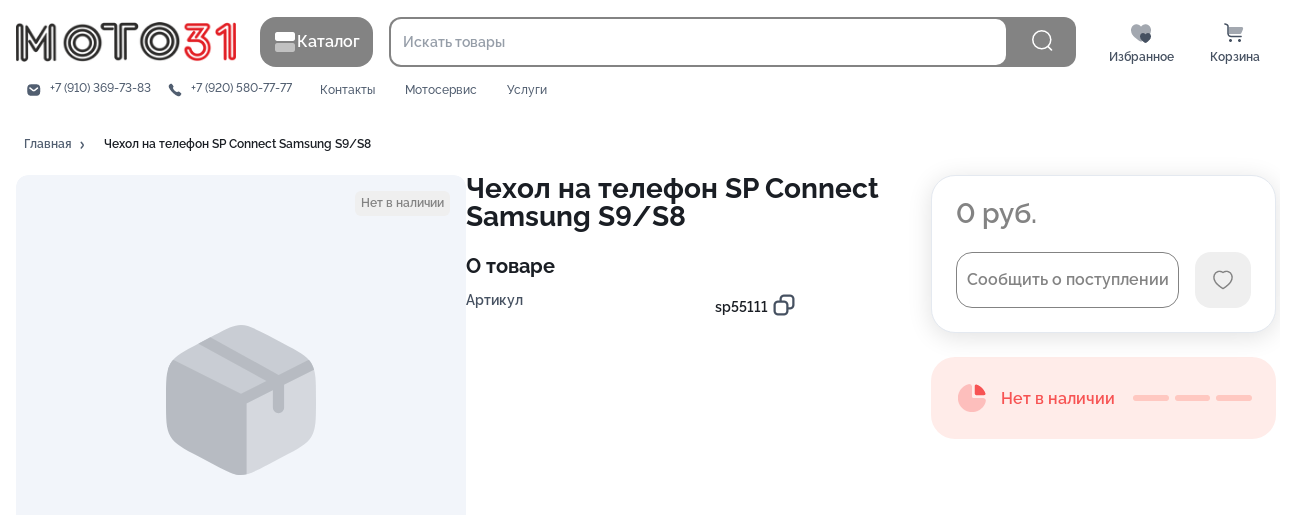

--- FILE ---
content_type: text/css
request_url: https://moto31.ru/main.css?a9a8927bf1c85602fe96
body_size: 71717
content:
.input-group{display:flex}.input-group.input-group--gap-0>*{--input-group-gap:0}.input-group.input-group--gap-1>*{--input-group-gap:.25rem}.input-group.input-group--gap-2>*{--input-group-gap:.5rem}.input-group.input-group--gap-3>*{--input-group-gap:.75rem}.input-group.input-group--gap-4>*{--input-group-gap:1rem}.input-group.input-group--gap-5>*{--input-group-gap:1.25rem}.input-group.input-group--gap-6>*{--input-group-gap:1.5rem}.input-group.input-group--gap-7>*{--input-group-gap:1.75rem}.input-group.input-group--gap-8>*{--input-group-gap:2rem}.input-group--direction-y{flex-direction:column}.input-group--direction-y.input-group--inline{align-items:start;display:inline-flex}.input-group--direction-y>*{margin-bottom:var(--input-group-gap)}.input-group--direction-y>:has(+:empty){margin-bottom:0}.input-group--direction-y>:last-child{margin-bottom:0}.input-group--direction-x{align-items:center}.input-group--direction-x.input-group--wrap{flex-wrap:wrap}.input-group--direction-x.input-group--inline{display:inline-flex}.input-group--direction-x.input-group--align-start{align-items:flex-start}.input-group--direction-x.input-group--align-end{align-items:flex-end}.input-group--direction-x>*{margin-right:var(--input-group-gap);flex:1 1 0}.input-group--direction-x>.input-group__zero{flex:initial}.input-group--direction-x>:last-child{margin-right:0}.input-group--direction-x.input-group--space>*{flex:initial}.im-error-container{text-align:center;-webkit-user-select:none;user-select:none;justify-content:center;align-items:center;padding:2em;display:flex}.im-error-container__title{font-size:var(--text-h1);font-weight:var(--text-bold);margin:0}.im-error-container__description{font-size:var(--text-base);font-weight:var(--text-normal);margin:0}.im-error-container__img{width:140px}.svg-icon{color:inherit;fill:currentColor;stroke:currentColor;align-self:center;width:1em;height:1em;display:inline-flex;position:relative}.svg-icon>svg{stroke-width:0}.svg-icon.svg-baseline>svg{position:absolute;bottom:-.125em}.svg-icon svg{width:1em;height:1em}.im-loading-icon{vertical-align:middle;align-items:center;gap:.1em;width:1em;height:1em;line-height:1;display:inline-flex}.im-loading-icon .dot{background:currentColor;border-radius:50%;width:.25em;height:.25em;animation:.6s ease-out infinite ruiAnimateDot}.im-loading-icon .dot:first-child{animation-delay:0s}.im-loading-icon .dot:nth-child(2){animation-delay:50ms}.im-loading-icon .dot:nth-child(3){animation-delay:.1s}.im-dialog .rc-dialog-header{color:inherit;background:0 0;border-bottom:none;padding:1.5em 1.5em 0}.im-dialog .rc-dialog-body{padding:1.5rem}.im-dialog .rc-dialog-title{font-size:inherit;font-weight:var(--text-bold);line-height:inherit}.im-dialog .rc-dialog-content{border-radius:var(--rounded-3xl);background:var(--color-bg-1);box-shadow:0 4px 12px #00000026,0 1px 4px #0000001a}.im-dialog .rc-dialog-close{opacity:1;color:var(--color-text);padding:0;font-size:1.5rem;display:flex;top:1rem;right:1rem}.im-dialog .rc-dialog-footer{border-top-color:var(--color-bg-3);padding:1.5rem}.im-dialog--is-body-custom .rc-dialog-body{padding:0}.im-dialog--pos-bottom{padding:30px 1rem 1rem;margin:auto auto 0!important}.im-dialog--pos-center{padding:30px 1rem 60px;margin:auto!important}.im-dialog__body{padding:1.5rem}.im-dialog__header{border-bottom:2px solid var(--color-stroke-2);padding:1rem 1.5rem;font-size:18px;font-weight:700}.im-dialog__footer{border-top:2px solid var(--color-stroke-2);padding:1.5rem}.im-dialog--full-height{box-sizing:border-box;flex-direction:column;min-height:100vh;padding-bottom:30px;display:flex}.im-dialog--full-height .rc-dialog-content,.im-dialog--full-height .rc-dialog-body{flex-direction:column;flex:1;display:flex}.im-dialog--full-height .im-dialog__body--scrollable{flex:1 1 0;overflow:auto}.desktop-app .im-dialog .rc-dialog-title{font-size:18px}.desktop-app .im-dialog .rc-dialog-close{z-index:1;width:-webkit-fit-content;width:fit-content;color:var(--color-light);background:var(--color-fg-4);top:0;left:100%;right:initial;border-radius:2em;margin-left:.75rem;padding:10px;position:absolute}.desktop-app .im-dialog--pos-center{padding:30px 60px 60px}.im-btn{font-size:inherit;cursor:pointer;-webkit-user-select:none;user-select:none;touch-action:manipulation;color:var(--color-fg-4);background-color:var(--color-fg-3);border-radius:var(--rounded-2xl);--btn-border-width:1px;border:0;outline:none;justify-content:center;align-items:center;gap:.5rem;padding:1rem 1em;font-weight:700;line-height:1.15;text-decoration:none;transition:background .2s;display:inline-flex;position:relative;-webkit-appearance:none!important;appearance:none!important}.im-btn--size-normal{padding:.75em 1.5em}.im-btn--size-medium{border-radius:var(--rounded-xl);padding:6px 12px;font-size:14px}.im-btn--size-medium .im-btn__before .svg-icon,.im-btn--size-medium .im-btn__after .svg-icon{font-size:1.5rem}.im-btn--size-medium .im-btn__content{min-height:1.5rem}.im-btn--size-small{border-radius:var(--rounded-lg);padding:6px 8px;font-size:12px}.im-btn--size-small .im-btn__before .svg-icon,.im-btn--size-small .im-btn__after .svg-icon{font-size:16px}.im-btn--size-small .im-btn__content{min-height:16px}.im-btn--size-default{border-radius:var(--rounded-2xl);padding:1rem;font-size:16px}.im-btn--size-default .im-btn__before .svg-icon,.im-btn--size-default .im-btn__after .svg-icon{font-size:1.5rem}.im-btn--size-default .im-btn__content{min-height:1.5rem}.im-btn--size-big{border-radius:var(--rounded-2xl);padding:1rem;font-size:16px}.im-btn--size-big .im-btn__before .svg-icon,.im-btn--size-big .im-btn__after .svg-icon{font-size:1.5rem}.im-btn--size-big .im-btn__content{min-height:1.5rem}.im-btn--size-big{padding:1rem 1em}.im-btn--size-big.im-btn--rounding-icon-square{padding:1rem}.im-btn--loading>span{opacity:0}.im-btn__content{white-space:normal;align-items:center;min-height:1.5rem}.im-btn--block{width:100%}.im-btn--full-content>span{flex:1}.im-btn--borderless:before{border-color:#0000!important}.im-btn--zero-x.im-btn{padding-left:0;padding-right:0}.im-btn--rounding-icon{border-radius:2em}.im-btn--rounding-icon>.im-btn__content{font-size:1.5em}.im-btn--rounding-icon .im-btn__loader .dot{width:.3em;height:.3em;margin:0 .1em}.im-btn--rounding-icon-square>.im-btn__content{font-size:1.5em}.im-btn--rounding-icon-square .im-btn__loader .dot{width:.3em;height:.3em;margin:0 .1em}.im-btn--rounding-none{border-radius:0}.im-btn--as-text{padding:0;display:inline-block}.im-btn--type-default{background-color:var(--color-bg-2);color:var(--color-fg-4)}.im-btn--type-default.im-btn--outline{color:var(--color-bg-2);border-color:var(--color-bg-2);background:0 0;box-shadow:none!important}.im-btn--type-default.im-btn--outline:before{border-color:inherit}@media (hover:hover) and (pointer:fine){.im-btn--type-default.im-btn--outline:not(.im-btn--not-hover):hover{background:var(--color-dark-blue-bg-2)}.im-btn--type-default.im-btn--outline:not(.im-btn--not-hover):hover:active{background:var(--color-dark-blue-bg-hover)}.im-btn--type-default:not(.im-btn--not-hover):hover{background-color:var(--color-bg-3)}.im-btn--type-default:not(.im-btn--not-hover):hover:active{background-color:var(--color-bg-4)}}.im-btn--type-warning{background-color:var(--color-warning);color:var(--color-warning-text)}.im-btn--type-warning.im-btn--tint{color:var(--color-warning-fg-text);background-color:var(--color-warning-bg-2);box-shadow:none!important}.im-btn--type-warning.im-btn--outline{color:var(--color-warning-fg-text);border-color:var(--color-warning-fg-text);background:0 0;box-shadow:none!important}.im-btn--type-warning.im-btn--outline:before{border-color:inherit}.im-btn--type-warning.im-btn--shadow:not(.im-btn--disabled){box-shadow:0px 4px 24px var(--color-warning-a4)}@media (hover:hover) and (pointer:fine){.im-btn--type-warning.im-btn--outline:not(.im-btn--not-hover):hover{background:var(--color-warning-bg-2-hover)}.im-btn--type-warning.im-btn--outline:not(.im-btn--not-hover):hover:active{background:var(--color-warning-bg-2-pressed)}.im-btn--type-warning.im-btn--tint:not(.im-btn--not-hover):hover{background-color:var(--color-warning-bg-2-hover)}.im-btn--type-warning.im-btn--tint:not(.im-btn--not-hover):hover:active{color:var(--color-warning-bg-1-pressed);background-color:var(--color-warning-bg-2-pressed)}.im-btn--type-warning:not(.im-btn--not-hover):hover{background-color:var(--color-warning-1)}.im-btn--type-warning:not(.im-btn--not-hover):hover:active{background-color:var(--color-warning-2)}}.im-btn--type-success{background-color:var(--color-success);color:var(--color-success-text)}.im-btn--type-success.im-btn--tint{color:var(--color-success-fg-text);background-color:var(--color-success-bg-2);box-shadow:none!important}.im-btn--type-success.im-btn--outline{color:var(--color-success-fg-text);border-color:var(--color-success-fg-text);background:0 0;box-shadow:none!important}.im-btn--type-success.im-btn--outline:before{border-color:inherit}.im-btn--type-success.im-btn--shadow:not(.im-btn--disabled){box-shadow:0px 4px 24px var(--color-success-a4)}@media (hover:hover) and (pointer:fine){.im-btn--type-success.im-btn--outline:not(.im-btn--not-hover):hover{background:var(--color-success-bg-2-hover)}.im-btn--type-success.im-btn--outline:not(.im-btn--not-hover):hover:active{background:var(--color-success-bg-2-pressed)}.im-btn--type-success.im-btn--tint:not(.im-btn--not-hover):hover{background-color:var(--color-success-bg-2-hover)}.im-btn--type-success.im-btn--tint:not(.im-btn--not-hover):hover:active{color:var(--color-success-bg-1-pressed);background-color:var(--color-success-bg-2-pressed)}.im-btn--type-success:not(.im-btn--not-hover):hover{background-color:var(--color-success-1)}.im-btn--type-success:not(.im-btn--not-hover):hover:active{background-color:var(--color-success-2)}}.im-btn--type-primary{background-color:var(--color-primary);color:var(--color-primary-text)}.im-btn--type-primary.im-btn--tint{color:var(--color-primary-fg-text);background-color:var(--color-primary-bg-2);box-shadow:none!important}.im-btn--type-primary.im-btn--outline{color:var(--color-primary-fg-text);border-color:var(--color-primary-fg-text);background:0 0;box-shadow:none!important}.im-btn--type-primary.im-btn--outline:before{border-color:inherit}.im-btn--type-primary.im-btn--shadow:not(.im-btn--disabled){box-shadow:0px 4px 24px var(--color-primary-a4)}@media (hover:hover) and (pointer:fine){.im-btn--type-primary.im-btn--outline:not(.im-btn--not-hover):hover{background:var(--color-primary-bg-2-hover)}.im-btn--type-primary.im-btn--outline:not(.im-btn--not-hover):hover:active{background:var(--color-primary-bg-2-pressed)}.im-btn--type-primary.im-btn--tint:not(.im-btn--not-hover):hover{background-color:var(--color-primary-bg-2-hover)}.im-btn--type-primary.im-btn--tint:not(.im-btn--not-hover):hover:active{color:var(--color-primary-bg-1-pressed);background-color:var(--color-primary-bg-2-pressed)}.im-btn--type-primary:not(.im-btn--not-hover):hover{background-color:var(--color-primary-1)}.im-btn--type-primary:not(.im-btn--not-hover):hover:active{background-color:var(--color-primary-2)}}.im-btn--type-danger{background-color:var(--color-danger);color:var(--color-danger-text)}.im-btn--type-danger.im-btn--tint{color:var(--color-danger-fg-text);background-color:var(--color-danger-bg-2);box-shadow:none!important}.im-btn--type-danger.im-btn--outline{color:var(--color-danger-fg-text);border-color:var(--color-danger-fg-text);background:0 0;box-shadow:none!important}.im-btn--type-danger.im-btn--outline:before{border-color:inherit}.im-btn--type-danger.im-btn--shadow:not(.im-btn--disabled){box-shadow:0px 4px 24px var(--color-danger-a4)}@media (hover:hover) and (pointer:fine){.im-btn--type-danger.im-btn--outline:not(.im-btn--not-hover):hover{background:var(--color-danger-bg-2-hover)}.im-btn--type-danger.im-btn--outline:not(.im-btn--not-hover):hover:active{background:var(--color-danger-bg-2-pressed)}.im-btn--type-danger.im-btn--tint:not(.im-btn--not-hover):hover{background-color:var(--color-danger-bg-2-hover)}.im-btn--type-danger.im-btn--tint:not(.im-btn--not-hover):hover:active{color:var(--color-danger-bg-1-pressed);background-color:var(--color-danger-bg-2-pressed)}.im-btn--type-danger:not(.im-btn--not-hover):hover{background-color:var(--color-danger-1)}.im-btn--type-danger:not(.im-btn--not-hover):hover:active{background-color:var(--color-danger-2)}}.im-btn--type-light{background-color:var(--color-light);color:var(--color-light-text)}.im-btn--type-light.im-btn--outline{color:var(--color-light);border-color:var(--color-light);background:0 0;box-shadow:none!important}.im-btn--type-light.im-btn--outline:before{border-color:inherit}.im-btn--type-dark{background-color:var(--color-dark);color:var(--color-dark-text)}.im-btn--type-dark.im-btn--outline{color:var(--color-dark);border-color:var(--color-dark);background:0 0;box-shadow:none!important}.im-btn--type-dark.im-btn--outline:before{border-color:inherit}.im-btn--type-black{background-color:var(--color-black);color:var(--color-black-text)}.im-btn--type-black.im-btn--outline{color:var(--color-black);border-color:var(--color-black);background:0 0;box-shadow:none!important}.im-btn--type-black.im-btn--outline:before{border-color:inherit}.im-btn--type-invert{background-color:var(--color-invert);color:var(--color-invert-text)}.im-btn--type-invert.im-btn--outline{color:var(--color-invert);border-color:var(--color-invert);background:0 0;box-shadow:none!important}.im-btn--type-invert.im-btn--outline:before{border-color:inherit}.im-btn--type-dark-blue{background-color:var(--color-dark-blue);color:var(--color-dark-blue-text)}.im-btn--type-dark-blue.im-btn--tint{color:var(--color-dark-blue-fg-text);background-color:var(--color-dark-blue-bg-2);box-shadow:none!important}.im-btn--type-dark-blue.im-btn--outline{color:var(--color-fg-1);border-color:var(--color-stroke-1);background:0 0;box-shadow:none!important}.im-btn--type-dark-blue.im-btn--outline:before{border-color:inherit}.im-btn--type-dark-blue.im-btn--shadow:not(.im-btn--disabled){box-shadow:0px 4px 24px var(--color-dark-blue-a4)}@media (hover:hover) and (pointer:fine){.im-btn--type-dark-blue.im-btn--outline:not(.im-btn--not-hover):hover{background:var(--color-bg-2-hover)}.im-btn--type-dark-blue.im-btn--outline:not(.im-btn--not-hover):hover:active{background:var(--color-bg-2-pressed)}.im-btn--type-dark-blue.im-btn--tint:not(.im-btn--not-hover):hover{background-color:var(--color-dark-blue-bg-2-hover)}.im-btn--type-dark-blue.im-btn--tint:not(.im-btn--not-hover):hover:active{color:var(--color-dark-blue-bg-1-pressed);background-color:var(--color-dark-blue-bg-2-pressed)}.im-btn--type-dark-blue:not(.im-btn--not-hover):hover{background-color:var(--color-dark-blue-1)}.im-btn--type-dark-blue:not(.im-btn--not-hover):hover:active{background-color:var(--color-dark-blue-2)}}.im-btn--type-bg-0{background-color:var(--color-bg-0);color:var(--color-bg-0-text)}.im-btn--type-bg-0.im-btn--tint{color:var(--color-bg-0-fg-text);background-color:var(--color-bg-0-bg-2);box-shadow:none!important}.im-btn--type-bg-0.im-btn--outline{color:var(--color-bg-0-fg-text);border-color:var(--color-bg-0-fg-text);background:0 0;box-shadow:none!important}.im-btn--type-bg-0.im-btn--outline:before{border-color:inherit}.im-btn--type-bg-0.im-btn--shadow:not(.im-btn--disabled){box-shadow:0px 4px 24px var(--shadow-md)}@media (hover:hover) and (pointer:fine){.im-btn--type-bg-0.im-btn--outline:not(.im-btn--not-hover):hover{background:var(--color-bg-0-bg-2-hover)}.im-btn--type-bg-0.im-btn--outline:not(.im-btn--not-hover):hover:active{background:var(--color-bg-0-bg-2-pressed)}.im-btn--type-bg-0.im-btn--tint:not(.im-btn--not-hover):hover{background-color:var(--color-bg-0-bg-2-hover)}.im-btn--type-bg-0.im-btn--tint:not(.im-btn--not-hover):hover:active{color:var(--color-bg-0-bg-1-pressed);background-color:var(--color-bg-0-bg-2-pressed)}.im-btn--type-bg-0:not(.im-btn--not-hover):hover{background-color:var(--color-bg-0-1)}.im-btn--type-bg-0:not(.im-btn--not-hover):hover:active{background-color:var(--color-bg-0-2)}}.im-btn--type-bg-1{background-color:var(--color-bg-1);color:var(--color-fg-1)}.im-btn--type-bg-1 .im-btn__before,.im-btn--type-bg-1.im-btn__after{color:var(--color-fg-4)}.im-btn--type-bg-1.im-btn--tint{color:var(--color-bg-1-fg-text);background-color:var(--color-bg-1-bg-2);box-shadow:none!important}.im-btn--type-bg-1.im-btn--outline{color:var(--color-bg-1-fg-text);border-color:var(--color-bg-1-fg-text);background:0 0;box-shadow:none!important}.im-btn--type-bg-1.im-btn--outline:before{border-color:inherit}.im-btn--type-bg-1.im-btn--shadow:not(.im-btn--disabled){box-shadow:0px 4px 24px var(--shadow-md)}@media (hover:hover) and (pointer:fine){.im-btn--type-bg-1.im-btn--outline:not(.im-btn--not-hover):hover{background:var(--color-bg-1-bg-2-hover)}.im-btn--type-bg-1.im-btn--outline:not(.im-btn--not-hover):hover:active{background:var(--color-bg-1-bg-2-pressed)}.im-btn--type-bg-1.im-btn--tint:not(.im-btn--not-hover):hover{background-color:var(--color-bg-1-bg-2-hover)}.im-btn--type-bg-1.im-btn--tint:not(.im-btn--not-hover):hover:active{color:var(--color-bg-1-bg-1-pressed);background-color:var(--color-bg-1-bg-2-pressed)}}.im-btn--type-bg-2{background-color:var(--color-bg-2);color:var(--color-fg-1)}.im-btn--type-bg-2 .im-btn__before,.im-btn--type-bg-2.im-btn__after{color:var(--color-fg-4)}.im-btn--type-bg-2.im-btn--tint{color:var(--color-bg-2-fg-text);background-color:var(--color-bg-2-bg-2);box-shadow:none!important}.im-btn--type-bg-2.im-btn--outline{color:var(--color-bg-2-fg-text);border-color:var(--color-bg-2-fg-text);background:0 0;box-shadow:none!important}.im-btn--type-bg-2.im-btn--outline:before{border-color:inherit}.im-btn--type-bg-2.im-btn--shadow:not(.im-btn--disabled){box-shadow:0px 4px 24px var(--shadow-md)}@media (hover:hover) and (pointer:fine){.im-btn--type-bg-2.im-btn--outline:not(.im-btn--not-hover):hover{background:var(--color-bg-2-bg-2-hover)}.im-btn--type-bg-2.im-btn--outline:not(.im-btn--not-hover):hover:active{background:var(--color-bg-2-bg-2-pressed)}.im-btn--type-bg-2.im-btn--tint:not(.im-btn--not-hover):hover{background-color:var(--color-bg-2-bg-2-hover)}.im-btn--type-bg-2.im-btn--tint:not(.im-btn--not-hover):hover:active{color:var(--color-bg-2-bg-1-pressed);background-color:var(--color-bg-2-bg-2-pressed)}}.im-btn--type-bg-3{background-color:var(--color-bg-3);color:var(--color-fg-1)}.im-btn--type-bg-3 .im-btn__before,.im-btn--type-bg-3.im-btn__after{color:var(--color-fg-4)}.im-btn--type-bg-3.im-btn--tint{color:var(--color-bg-3-fg-text);background-color:var(--color-bg-3-bg-2);box-shadow:none!important}.im-btn--type-bg-3.im-btn--outline{color:var(--color-bg-3-fg-text);border-color:var(--color-bg-3-fg-text);background:0 0;box-shadow:none!important}.im-btn--type-bg-3.im-btn--outline:before{border-color:inherit}.im-btn--type-bg-3.im-btn--shadow:not(.im-btn--disabled){box-shadow:0px 4px 24px var(--shadow-md)}@media (hover:hover) and (pointer:fine){.im-btn--type-bg-3.im-btn--outline:not(.im-btn--not-hover):hover{background:var(--color-bg-3-bg-2-hover)}.im-btn--type-bg-3.im-btn--outline:not(.im-btn--not-hover):hover:active{background:var(--color-bg-3-bg-2-pressed)}.im-btn--type-bg-3.im-btn--tint:not(.im-btn--not-hover):hover{background-color:var(--color-bg-3-bg-2-hover)}.im-btn--type-bg-3.im-btn--tint:not(.im-btn--not-hover):hover:active{color:var(--color-bg-3-bg-1-pressed);background-color:var(--color-bg-3-bg-2-pressed)}}.im-btn--type-fg-4{background-color:var(--color-fg-4);color:var(--color-text)}.im-btn--type-fg-4.im-btn--outline{color:var(--color-fg-4);border-color:var(--color-fg-4);background:0 0;box-shadow:none!important}.im-btn--type-fg-4.im-btn--outline:before{border-color:inherit}.im-btn:disabled{opacity:.6;pointer-events:none}.im-btn:before{border:var(--btn-border-width)solid #0000;content:"";border-radius:inherit;pointer-events:none;transition:all .2s;display:block;position:absolute;top:0;bottom:0;left:0;right:0}.im-btn>span{display:inline-flex}.im-btn__before .svg-icon,.im-btn__after .svg-icon{font-size:1.5rem}.im-btn__content{min-height:1.5rem}.im-btn__loader{justify-content:center;align-items:center;line-height:1;display:flex;position:absolute;top:0;bottom:0;left:0;right:0}.im-btn__loader .dot{background:currentColor;border-radius:2em;width:6px;height:6px;margin:0 .1em;animation:.6s ease-out infinite ruiAnimateDot}.im-btn__loader .dot:first-child{animation-delay:0s}.im-btn__loader .dot:nth-child(2){animation-delay:50ms}.im-btn__loader .dot:nth-child(3){animation-delay:.1s}.shop-not-found-banner{background:#fff;display:flex;position:fixed;top:0;bottom:0;left:0;right:0}.shop-not-found-banner__content{text-align:center;margin:auto}.app-loading{background:var(--color-bg-0);flex-direction:column;display:flex;position:fixed;top:0;bottom:0;left:0;right:0}.app-loading__content{text-align:center;margin:auto}.app-loading__content>img{animation:2s 1s infinite loadingShopPulse}@keyframes loadingShopPulse{0%{transform:scale(1)}50%{transform:scale(1.2)}to{transform:scale(1)}}html{-webkit-text-size-adjust:100%;line-height:1.15}body{margin:0}main{display:block}h1{margin:.67em 0;font-size:2em}hr{box-sizing:content-box;height:0;overflow:visible}pre{font-family:monospace;font-size:1em}a{background-color:#0000}abbr[title]{border-bottom:none;-webkit-text-decoration:underline dotted;text-decoration:underline dotted}b,strong{font-weight:bolder}code,kbd,samp{font-family:monospace;font-size:1em}small{font-size:80%}sub,sup{vertical-align:baseline;font-size:75%;line-height:0;position:relative}sub{bottom:-.25em}sup{top:-.5em}img{border-style:none}button,input,optgroup,select,textarea{margin:0;font-family:inherit;font-size:100%;line-height:1.15}button,input{overflow:visible}button,select{text-transform:none}button,[type=button],[type=reset],[type=submit]{-webkit-appearance:button}button::-moz-focus-inner{border-style:none;padding:0}[type=button]::-moz-focus-inner{border-style:none;padding:0}[type=reset]::-moz-focus-inner{border-style:none;padding:0}[type=submit]::-moz-focus-inner{border-style:none;padding:0}button:-moz-focusring{outline:1px dotted buttontext}[type=button]:-moz-focusring{outline:1px dotted buttontext}[type=reset]:-moz-focusring{outline:1px dotted buttontext}[type=submit]:-moz-focusring{outline:1px dotted buttontext}fieldset{padding:.35em .75em .625em}legend{box-sizing:border-box;color:inherit;white-space:normal;max-width:100%;padding:0;display:table}progress{vertical-align:baseline}textarea{overflow:auto}[type=checkbox],[type=radio]{box-sizing:border-box;padding:0}[type=number]::-webkit-inner-spin-button{height:auto}[type=number]::-webkit-outer-spin-button{height:auto}[type=search]{-webkit-appearance:textfield;outline-offset:-2px}[type=search]::-webkit-search-decoration{-webkit-appearance:none}::-webkit-file-upload-button{-webkit-appearance:button;font:inherit}details{display:block}summary{display:list-item}template,[hidden]{display:none}.rc-dialog{width:auto;margin:10px;position:relative}.rc-dialog-wrap{z-index:1050;-webkit-overflow-scrolling:touch;outline:0;position:fixed;top:0;bottom:0;left:0;right:0;overflow:auto}.rc-dialog-title{margin:0;font-size:14px;font-weight:700;line-height:21px}.rc-dialog-content{background-color:#fff;background-clip:padding-box;border:none;border-radius:6px;position:relative}.rc-dialog-close{cursor:pointer;color:#000;text-shadow:0 1px #fff;filter:alpha(opacity=20);opacity:.2;background:0 0;border:0;font-size:21px;font-weight:700;line-height:1;text-decoration:none;position:absolute;top:12px;right:20px}.rc-dialog-close-x:after{content:"×"}.rc-dialog-close:hover{opacity:1;filter:alpha(opacity=100);text-decoration:none}.rc-dialog-header{color:#666;background:#fff;border-bottom:1px solid #e9e9e9;border-radius:5px 5px 0 0;padding:13px 20px 14px}.rc-dialog-body{padding:20px}.rc-dialog-footer{text-align:right;border-top:1px solid #e9e9e9;border-radius:0 0 5px 5px;padding:10px 20px}.rc-dialog-zoom-enter,.rc-dialog-zoom-appear{opacity:0;animation-duration:.3s;animation-timing-function:cubic-bezier(.08,.82,.17,1);animation-play-state:paused;animation-fill-mode:both}.rc-dialog-zoom-leave{animation-duration:.3s;animation-timing-function:cubic-bezier(.6,.04,.98,.34);animation-play-state:paused;animation-fill-mode:both}.rc-dialog-zoom-enter.rc-dialog-zoom-enter-active,.rc-dialog-zoom-appear.rc-dialog-zoom-appear-active{animation-name:rcDialogZoomIn;animation-play-state:running}.rc-dialog-zoom-leave.rc-dialog-zoom-leave-active{animation-name:rcDialogZoomOut;animation-play-state:running}@keyframes rcDialogZoomIn{0%{opacity:0;transform:scale(0)}to{opacity:1;transform:scale(1)}}@keyframes rcDialogZoomOut{0%{transform:scale(1)}to{opacity:0;transform:scale(0)}}@media (min-width:768px){.rc-dialog{width:600px;margin:30px auto}}.rc-dialog-mask{height:100%;filter:alpha(opacity=50);z-index:1050;background-color:#37373799;position:fixed;top:0;bottom:0;left:0;right:0}.rc-dialog-mask-hidden{display:none}.rc-dialog-fade-enter,.rc-dialog-fade-appear{opacity:0;animation-duration:.3s;animation-timing-function:cubic-bezier(.55,0,.55,.2);animation-play-state:paused;animation-fill-mode:both}.rc-dialog-fade-leave{animation-duration:.3s;animation-timing-function:cubic-bezier(.55,0,.55,.2);animation-play-state:paused;animation-fill-mode:both}.rc-dialog-fade-enter.rc-dialog-fade-enter-active,.rc-dialog-fade-appear.rc-dialog-fade-appear-active{animation-name:rcDialogFadeIn;animation-play-state:running}.rc-dialog-fade-leave.rc-dialog-fade-leave-active{animation-name:rcDialogFadeOut;animation-play-state:running}@keyframes rcDialogFadeIn{0%{opacity:0}to{opacity:1}}@keyframes rcDialogFadeOut{0%{opacity:1}to{opacity:0}}.rc-pagination{-webkit-user-select:none;user-select:none;padding:0;font-family:Arial;font-size:12px}.rc-pagination>li{list-style:none}.rc-pagination-total-text{float:left;height:30px;margin:0 8px 0 0;padding:0;line-height:30px;list-style:none}.rc-pagination:after{content:" ";clear:both;visibility:hidden;height:0;display:block;overflow:hidden}.rc-pagination-item{cursor:pointer;text-align:center;float:left;background-color:#fff;border:1px solid #d9d9d9;border-radius:6px;min-width:28px;height:28px;margin-right:8px;line-height:28px;list-style:none}.rc-pagination-item a{color:#666;text-decoration:none}.rc-pagination-item:hover{border-color:#2db7f5}.rc-pagination-item:hover a{color:#2db7f5}.rc-pagination-item-disabled{cursor:not-allowed}.rc-pagination-item-disabled:hover{border-color:#d9d9d9}.rc-pagination-item-disabled:hover a{color:#d9d9d9}.rc-pagination-item-active{background-color:#2db7f5;border-color:#2db7f5}.rc-pagination-item-active a,.rc-pagination-item-active:hover a{color:#fff}.rc-pagination-jump-prev:after,.rc-pagination-jump-next:after{content:"•••";letter-spacing:2px;color:#ccc;margin-top:1px;font-size:12px;display:block}.rc-pagination-jump-prev:hover:after,.rc-pagination-jump-next:hover:after{color:#2db7f5}.rc-pagination-jump-prev:hover:after{content:"«"}.rc-pagination-jump-next:hover:after{content:"»"}.rc-pagination-jump-prev-custom-icon,.rc-pagination-jump-next-custom-icon{position:relative}.rc-pagination-jump-prev-custom-icon:after,.rc-pagination-jump-next-custom-icon:after{content:"•••";opacity:1;letter-spacing:2px;color:#ccc;margin:1px auto auto;font-size:12px;transition:all .2s;display:block;position:absolute;top:0;bottom:0;left:0;right:0}.rc-pagination-jump-prev-custom-icon .custom-icon-jump-prev,.rc-pagination-jump-next-custom-icon .custom-icon-jump-prev,.rc-pagination-jump-prev-custom-icon .custom-icon-jump-next,.rc-pagination-jump-next-custom-icon .custom-icon-jump-next{opacity:0;transition:all .2s}.rc-pagination-jump-prev-custom-icon:hover:after,.rc-pagination-jump-next-custom-icon:hover:after{opacity:0;color:#ccc}.rc-pagination-jump-prev-custom-icon:hover .custom-icon-jump-prev,.rc-pagination-jump-next-custom-icon:hover .custom-icon-jump-prev,.rc-pagination-jump-prev-custom-icon:hover .custom-icon-jump-next,.rc-pagination-jump-next-custom-icon:hover .custom-icon-jump-next{opacity:1;color:#2db7f5}.rc-pagination-prev,.rc-pagination-jump-prev,.rc-pagination-jump-next{margin-right:8px}.rc-pagination-prev,.rc-pagination-next,.rc-pagination-jump-prev,.rc-pagination-jump-next{cursor:pointer;color:#666;float:left;text-align:center;border-radius:6px;min-width:28px;height:28px;font-size:10px;line-height:28px;list-style:none}.rc-pagination-prev a:after{content:"‹";display:block}.rc-pagination-next a:after{content:"›";display:block}.rc-pagination-prev,.rc-pagination-next{border:1px solid #d9d9d9;font-size:18px}.rc-pagination-prev a,.rc-pagination-next a{color:#666}.rc-pagination-prev a:after,.rc-pagination-next a:after{margin-top:-1px}.rc-pagination-disabled{cursor:not-allowed}.rc-pagination-disabled a{color:#ccc}.rc-pagination-disabled .rc-pagination-item,.rc-pagination-disabled .rc-pagination-prev,.rc-pagination-disabled .rc-pagination-next{cursor:not-allowed}.rc-pagination-disabled .rc-pagination-item:hover,.rc-pagination-disabled .rc-pagination-prev:hover,.rc-pagination-disabled .rc-pagination-next:hover{border-color:#d9d9d9}.rc-pagination-disabled .rc-pagination-item:hover a,.rc-pagination-disabled .rc-pagination-prev:hover a,.rc-pagination-disabled .rc-pagination-next:hover a{color:#d9d9d9}.rc-pagination-disabled .rc-pagination-jump-prev,.rc-pagination-disabled .rc-pagination-jump-next{pointer-events:none}.rc-pagination-options{float:left;margin-left:15px}.rc-pagination-options-size-changer{float:left;width:80px}.rc-pagination-options-quick-jumper{float:left;height:28px;margin-left:16px;line-height:28px}.rc-pagination-options-quick-jumper input{box-sizing:border-box;background-color:#fff;border:1px solid #d9d9d9;border-radius:6px;outline:none;width:50px;height:28px;margin:0 8px;padding:3px 12px}.rc-pagination-options-quick-jumper input:hover{border-color:#2db7f5}.rc-pagination-options-quick-jumper button{text-align:center;-ms-touch-action:manipulation;touch-action:manipulation;cursor:pointer;white-space:nowrap;-webkit-user-select:none;user-select:none;color:#000000a6;background-color:#fff;background-image:none;border:1px solid #d9d9d9;border-radius:6px;height:28px;margin:0 8px;padding:0 15px;font-size:12px;font-weight:500;transition:all .3s cubic-bezier(.645,.045,.355,1);display:inline-block;position:relative}.rc-pagination-options-quick-jumper button:hover,.rc-pagination-options-quick-jumper button:active,.rc-pagination-options-quick-jumper button:focus{color:#2db7f5;background-color:#fff;border-color:#2db7f5}.rc-pagination-simple .rc-pagination-prev,.rc-pagination-simple .rc-pagination-next{border:none;height:24px;margin:0;font-size:18px;line-height:24px}.rc-pagination-simple .rc-pagination-simple-pager{float:left;margin-right:8px;list-style:none}.rc-pagination-simple .rc-pagination-simple-pager .rc-pagination-slash{margin:0 10px}.rc-pagination-simple .rc-pagination-simple-pager input{box-sizing:border-box;background-color:#fff;border:1px solid #d9d9d9;border-radius:6px;outline:none;min-height:20px;margin:0 8px;padding:5px 8px}.rc-pagination-simple .rc-pagination-simple-pager input:hover{border-color:#2db7f5}.rc-pagination-simple .rc-pagination-simple-pager button{text-align:center;-ms-touch-action:manipulation;touch-action:manipulation;cursor:pointer;white-space:nowrap;-webkit-user-select:none;user-select:none;color:#000000a6;background-color:#fff;background-image:none;border:1px solid #d9d9d9;border-radius:6px;height:26px;margin:0 8px;padding:0 8px;font-size:12px;font-weight:500;transition:all .3s cubic-bezier(.645,.045,.355,1);display:inline-block;position:relative}.rc-pagination-simple .rc-pagination-simple-pager button:hover,.rc-pagination-simple .rc-pagination-simple-pager button:active,.rc-pagination-simple .rc-pagination-simple-pager button:focus{color:#2db7f5;background-color:#fff;border-color:#2db7f5}@media only screen and (max-width:1024px){.rc-pagination-item-after-jump-prev,.rc-pagination-item-before-jump-next{display:none}}@font-face{font-family:Raleway;src:url(/assets/1af9f1e9f3fd4766df83..ttf)format("truetype");font-weight:400;font-style:normal;font-display:fallback}@font-face{font-family:Raleway;src:url(/assets/243af299ad3631bfc369..ttf)format("truetype");font-weight:700;font-style:normal;font-display:swap}@font-face{font-family:Raleway;src:url(/assets/d1a96e2aa6257c864d4d..ttf)format("truetype");font-weight:800;font-style:normal;font-display:swap}:root{--lightningcss-light:initial;--lightningcss-dark: ;--lightningcss-light:initial;--lightningcss-dark: ;color-scheme:light dark;--shadow-2xs:0px 1px 2px #00000024,0px 0px 2px #0000001f;--shadow-xs:0px 1px 2px #00000024,0px 0px 2px #0000001f;--shadow-sm:0px 2px 4px #00000024,0px 0px 2px #0000001f;--shadow-md:0px 4px 24px #0000001f;--shadow-lg:0px 6px 28px #00000024;--shadow-xl:0px 14px 28.8px #0000003d,0px 0px 8px #0003;--shadow-2xl:0px 32px 64px #0000003d,0px 0px 8px #0003;--shadow-hover:0px 0px 0px 1px var(--color-bg-1-hover);--shadow-none:0 0 #0000;--rounded-xs:.125rem;--rounded-sm:.25rem;--rounded-md:.375rem;--rounded-lg:.5rem;--rounded-xl:.75rem;--rounded-2xl:1rem;--rounded-3xl:1.5rem;--rounded-full:calc(infinity*1px);--rounded-none:0;--text-h1:28px;--text-h2:24px;--text-h3:18px;--text-h4:16px;--text-h5:14px;--text-h6:12px;--text-subtitle-1:20px;--text-base:16px;--text-sm:14px;--text-xs:12px;--text-xxs:10px;--text-normal:400;--text-semibold:700;--text-bold:800;--link-color:inherit}@media (prefers-color-scheme:dark){:root{--lightningcss-light: ;--lightningcss-dark:initial}}.ml-a,.mlr-a{margin-left:auto!important}.mr-a,.mlr-a{margin-right:auto!important}.mt-a{margin-top:auto!important}.df{display:flex!important}.db{display:block}.d-if{display:inline-flex!important}.fd-r{flex-direction:row!important}.fd-rr{flex-direction:row-reverse!important}.fd-c{flex-direction:column!important}.fd-cr{flex-direction:column-reverse!important}.fw-w{flex-wrap:wrap!important}.fw-wr{flex-wrap:wrap-reverse!important}.fw-n{flex-wrap:nowrap!important}.fs-max{flex-shrink:1000000}.fs-fixed{flex-shrink:0}.pos-a{position:absolute!important}.pos-r{position:relative!important}.pos-s{position:static!important}.ai-c{align-items:center}.ai-fs{align-items:flex-start}.ai-fe{align-items:flex-end}.ai-sb{align-items:space-between}.ai-str{align-items:stretch}.ai-norm{align-items:normal}.as-c{align-self:center}.as-fs{align-self:flex-start}.as-fe{align-self:flex-end}.as-sb{align-self:space-between}.as-str{align-self:stretch}.as-norm{align-self:normal}.jc-c{justify-content:center}.jc-fs{justify-content:flex-start}.jc-fe{justify-content:flex-end}.jc-sb{justify-content:space-between}.jc-str{justify-content:stretch}.jc-norm{justify-content:normal}.js-c{justify-self:center}.js-fs{justify-self:flex-start}.js-fe{justify-self:flex-end}.js-sb{justify-self:space-between}.js-str{justify-self:stretch}.js-norm{justify-self:normal}.ml-0e,.mlr-0e{margin-left:0!important}.mr-0e,.mlr-0e{margin-right:0!important}.mt-0e,.mtb-0e{margin-top:0!important}.mb-0e,.mtb-0e{margin-bottom:0!important}.maa-0e{margin:0!important}.ml-0r,.mlr-0r{margin-left:0!important}.mr-0r,.mlr-0r{margin-right:0!important}.mt-0r,.mtb-0r{margin-top:0!important}.mb-0r,.mtb-0r{margin-bottom:0!important}.maa-0r{margin:0!important}.pl-0e,.plr-0e{padding-left:0!important}.pr-0e,.plr-0e{padding-right:0!important}.pt-0e,.ptb-0e{padding-top:0!important}.pb-0e,.ptb-0e{padding-bottom:0!important}.paa-0e{padding:0!important}.pl-0r,.plr-0r{padding-left:0!important}.pr-0r,.plr-0r{padding-right:0!important}.pt-0r,.ptb-0r{padding-top:0!important}.pb-0r,.ptb-0r{padding-bottom:0!important}.paa-0r{padding:0!important}.ml-_25e,.mlr-_25e{margin-left:.25em!important}.mr-_25e,.mlr-_25e{margin-right:.25em!important}.mt-_25e,.mtb-_25e{margin-top:.25em!important}.mb-_25e,.mtb-_25e{margin-bottom:.25em!important}.maa-_25e{margin:.25em!important}.ml-_25r,.mlr-_25r{margin-left:.25rem!important}.mr-_25r,.mlr-_25r{margin-right:.25rem!important}.mt-_25r,.mtb-_25r{margin-top:.25rem!important}.mb-_25r,.mtb-_25r{margin-bottom:.25rem!important}.maa-_25r{margin:.25rem!important}.pl-_25e,.plr-_25e{padding-left:.25em!important}.pr-_25e,.plr-_25e{padding-right:.25em!important}.pt-_25e,.ptb-_25e{padding-top:.25em!important}.pb-_25e,.ptb-_25e{padding-bottom:.25em!important}.paa-_25e{padding:.25em!important}.pl-_25r,.plr-_25r{padding-left:.25rem!important}.pr-_25r,.plr-_25r{padding-right:.25rem!important}.pt-_25r,.ptb-_25r{padding-top:.25rem!important}.pb-_25r,.ptb-_25r{padding-bottom:.25rem!important}.paa-_25r{padding:.25rem!important}.ml-_5e,.mlr-_5e{margin-left:.5em!important}.mr-_5e,.mlr-_5e{margin-right:.5em!important}.mt-_5e,.mtb-_5e{margin-top:.5em!important}.mb-_5e,.mtb-_5e{margin-bottom:.5em!important}.maa-_5e{margin:.5em!important}.ml-_5r,.mlr-_5r{margin-left:.5rem!important}.mr-_5r,.mlr-_5r{margin-right:.5rem!important}.mt-_5r,.mtb-_5r{margin-top:.5rem!important}.mb-_5r,.mtb-_5r{margin-bottom:.5rem!important}.maa-_5r{margin:.5rem!important}.pl-_5e,.plr-_5e{padding-left:.5em!important}.pr-_5e,.plr-_5e{padding-right:.5em!important}.pt-_5e,.ptb-_5e{padding-top:.5em!important}.pb-_5e,.ptb-_5e{padding-bottom:.5em!important}.paa-_5e{padding:.5em!important}.pl-_5r,.plr-_5r{padding-left:.5rem!important}.pr-_5r,.plr-_5r{padding-right:.5rem!important}.pt-_5r,.ptb-_5r{padding-top:.5rem!important}.pb-_5r,.ptb-_5r{padding-bottom:.5rem!important}.paa-_5r{padding:.5rem!important}.ml-_75e,.mlr-_75e{margin-left:.75em!important}.mr-_75e,.mlr-_75e{margin-right:.75em!important}.mt-_75e,.mtb-_75e{margin-top:.75em!important}.mb-_75e,.mtb-_75e{margin-bottom:.75em!important}.maa-_75e{margin:.75em!important}.ml-_75r,.mlr-_75r{margin-left:.75rem!important}.mr-_75r,.mlr-_75r{margin-right:.75rem!important}.mt-_75r,.mtb-_75r{margin-top:.75rem!important}.mb-_75r,.mtb-_75r{margin-bottom:.75rem!important}.maa-_75r{margin:.75rem!important}.pl-_75e,.plr-_75e{padding-left:.75em!important}.pr-_75e,.plr-_75e{padding-right:.75em!important}.pt-_75e,.ptb-_75e{padding-top:.75em!important}.pb-_75e,.ptb-_75e{padding-bottom:.75em!important}.paa-_75e{padding:.75em!important}.pl-_75r,.plr-_75r{padding-left:.75rem!important}.pr-_75r,.plr-_75r{padding-right:.75rem!important}.pt-_75r,.ptb-_75r{padding-top:.75rem!important}.pb-_75r,.ptb-_75r{padding-bottom:.75rem!important}.paa-_75r{padding:.75rem!important}.ml-1e,.mlr-1e{margin-left:1em!important}.mr-1e,.mlr-1e{margin-right:1em!important}.mt-1e,.mtb-1e{margin-top:1em!important}.mb-1e,.mtb-1e{margin-bottom:1em!important}.maa-1e{margin:1em!important}.ml-1r,.mlr-1r{margin-left:1rem!important}.mr-1r,.mlr-1r{margin-right:1rem!important}.mt-1r,.mtb-1r{margin-top:1rem!important}.mb-1r,.mtb-1r{margin-bottom:1rem!important}.maa-1r{margin:1rem!important}.pl-1e,.plr-1e{padding-left:1em!important}.pr-1e,.plr-1e{padding-right:1em!important}.pt-1e,.ptb-1e{padding-top:1em!important}.pb-1e,.ptb-1e{padding-bottom:1em!important}.paa-1e{padding:1em!important}.pl-1r,.plr-1r{padding-left:1rem!important}.pr-1r,.plr-1r{padding-right:1rem!important}.pt-1r,.ptb-1r{padding-top:1rem!important}.pb-1r,.ptb-1r{padding-bottom:1rem!important}.paa-1r{padding:1rem!important}.ml-1_25e,.mlr-1_25e{margin-left:1.25em!important}.mr-1_25e,.mlr-1_25e{margin-right:1.25em!important}.mt-1_25e,.mtb-1_25e{margin-top:1.25em!important}.mb-1_25e,.mtb-1_25e{margin-bottom:1.25em!important}.maa-1_25e{margin:1.25em!important}.ml-1_25r,.mlr-1_25r{margin-left:1.25rem!important}.mr-1_25r,.mlr-1_25r{margin-right:1.25rem!important}.mt-1_25r,.mtb-1_25r{margin-top:1.25rem!important}.mb-1_25r,.mtb-1_25r{margin-bottom:1.25rem!important}.maa-1_25r{margin:1.25rem!important}.pl-1_25e,.plr-1_25e{padding-left:1.25em!important}.pr-1_25e,.plr-1_25e{padding-right:1.25em!important}.pt-1_25e,.ptb-1_25e{padding-top:1.25em!important}.pb-1_25e,.ptb-1_25e{padding-bottom:1.25em!important}.paa-1_25e{padding:1.25em!important}.pl-1_25r,.plr-1_25r{padding-left:1.25rem!important}.pr-1_25r,.plr-1_25r{padding-right:1.25rem!important}.pt-1_25r,.ptb-1_25r{padding-top:1.25rem!important}.pb-1_25r,.ptb-1_25r{padding-bottom:1.25rem!important}.paa-1_25r{padding:1.25rem!important}.ml-1_5e,.mlr-1_5e{margin-left:1.5em!important}.mr-1_5e,.mlr-1_5e{margin-right:1.5em!important}.mt-1_5e,.mtb-1_5e{margin-top:1.5em!important}.mb-1_5e,.mtb-1_5e{margin-bottom:1.5em!important}.maa-1_5e{margin:1.5em!important}.ml-1_5r,.mlr-1_5r{margin-left:1.5rem!important}.mr-1_5r,.mlr-1_5r{margin-right:1.5rem!important}.mt-1_5r,.mtb-1_5r{margin-top:1.5rem!important}.mb-1_5r,.mtb-1_5r{margin-bottom:1.5rem!important}.maa-1_5r{margin:1.5rem!important}.pl-1_5e,.plr-1_5e{padding-left:1.5em!important}.pr-1_5e,.plr-1_5e{padding-right:1.5em!important}.pt-1_5e,.ptb-1_5e{padding-top:1.5em!important}.pb-1_5e,.ptb-1_5e{padding-bottom:1.5em!important}.paa-1_5e{padding:1.5em!important}.pl-1_5r,.plr-1_5r{padding-left:1.5rem!important}.pr-1_5r,.plr-1_5r{padding-right:1.5rem!important}.pt-1_5r,.ptb-1_5r{padding-top:1.5rem!important}.pb-1_5r,.ptb-1_5r{padding-bottom:1.5rem!important}.paa-1_5r{padding:1.5rem!important}.ml-2e,.mlr-2e{margin-left:2em!important}.mr-2e,.mlr-2e{margin-right:2em!important}.mt-2e,.mtb-2e{margin-top:2em!important}.mb-2e,.mtb-2e{margin-bottom:2em!important}.maa-2e{margin:2em!important}.ml-2r,.mlr-2r{margin-left:2rem!important}.mr-2r,.mlr-2r{margin-right:2rem!important}.mt-2r,.mtb-2r{margin-top:2rem!important}.mb-2r,.mtb-2r{margin-bottom:2rem!important}.maa-2r{margin:2rem!important}.pl-2e,.plr-2e{padding-left:2em!important}.pr-2e,.plr-2e{padding-right:2em!important}.pt-2e,.ptb-2e{padding-top:2em!important}.pb-2e,.ptb-2e{padding-bottom:2em!important}.paa-2e{padding:2em!important}.pl-2r,.plr-2r{padding-left:2rem!important}.pr-2r,.plr-2r{padding-right:2rem!important}.pt-2r,.ptb-2r{padding-top:2rem!important}.pb-2r,.ptb-2r{padding-bottom:2rem!important}.paa-2r{padding:2rem!important}.ml-3e,.mlr-3e{margin-left:3em!important}.mr-3e,.mlr-3e{margin-right:3em!important}.mt-3e,.mtb-3e{margin-top:3em!important}.mb-3e,.mtb-3e{margin-bottom:3em!important}.maa-3e{margin:3em!important}.ml-3r,.mlr-3r{margin-left:3rem!important}.mr-3r,.mlr-3r{margin-right:3rem!important}.mt-3r,.mtb-3r{margin-top:3rem!important}.mb-3r,.mtb-3r{margin-bottom:3rem!important}.maa-3r{margin:3rem!important}.pl-3e,.plr-3e{padding-left:3em!important}.pr-3e,.plr-3e{padding-right:3em!important}.pt-3e,.ptb-3e{padding-top:3em!important}.pb-3e,.ptb-3e{padding-bottom:3em!important}.paa-3e{padding:3em!important}.pl-3r,.plr-3r{padding-left:3rem!important}.pr-3r,.plr-3r{padding-right:3rem!important}.pt-3r,.ptb-3r{padding-top:3rem!important}.pb-3r,.ptb-3r{padding-bottom:3rem!important}.paa-3r{padding:3rem!important}.ml-5e,.mlr-5e{margin-left:5em!important}.mr-5e,.mlr-5e{margin-right:5em!important}.mt-5e,.mtb-5e{margin-top:5em!important}.mb-5e,.mtb-5e{margin-bottom:5em!important}.maa-5e{margin:5em!important}.ml-5r,.mlr-5r{margin-left:5rem!important}.mr-5r,.mlr-5r{margin-right:5rem!important}.mt-5r,.mtb-5r{margin-top:5rem!important}.mb-5r,.mtb-5r{margin-bottom:5rem!important}.maa-5r{margin:5rem!important}.pl-5e,.plr-5e{padding-left:5em!important}.pr-5e,.plr-5e{padding-right:5em!important}.pt-5e,.ptb-5e{padding-top:5em!important}.pb-5e,.ptb-5e{padding-bottom:5em!important}.paa-5e{padding:5em!important}.pl-5r,.plr-5r{padding-left:5rem!important}.pr-5r,.plr-5r{padding-right:5rem!important}.pt-5r,.ptb-5r{padding-top:5rem!important}.pb-5r,.ptb-5r{padding-bottom:5rem!important}.paa-5r{padding:5rem!important}.ml-6e,.mlr-6e{margin-left:6em!important}.mr-6e,.mlr-6e{margin-right:6em!important}.mt-6e,.mtb-6e{margin-top:6em!important}.mb-6e,.mtb-6e{margin-bottom:6em!important}.maa-6e{margin:6em!important}.ml-6r,.mlr-6r{margin-left:6rem!important}.mr-6r,.mlr-6r{margin-right:6rem!important}.mt-6r,.mtb-6r{margin-top:6rem!important}.mb-6r,.mtb-6r{margin-bottom:6rem!important}.maa-6r{margin:6rem!important}.pl-6e,.plr-6e{padding-left:6em!important}.pr-6e,.plr-6e{padding-right:6em!important}.pt-6e,.ptb-6e{padding-top:6em!important}.pb-6e,.ptb-6e{padding-bottom:6em!important}.paa-6e{padding:6em!important}.pl-6r,.plr-6r{padding-left:6rem!important}.pr-6r,.plr-6r{padding-right:6rem!important}.pt-6r,.ptb-6r{padding-top:6rem!important}.pb-6r,.ptb-6r{padding-bottom:6rem!important}.paa-6r{padding:6rem!important}.ml-7e,.mlr-7e{margin-left:7em!important}.mr-7e,.mlr-7e{margin-right:7em!important}.mt-7e,.mtb-7e{margin-top:7em!important}.mb-7e,.mtb-7e{margin-bottom:7em!important}.maa-7e{margin:7em!important}.ml-7r,.mlr-7r{margin-left:7rem!important}.mr-7r,.mlr-7r{margin-right:7rem!important}.mt-7r,.mtb-7r{margin-top:7rem!important}.mb-7r,.mtb-7r{margin-bottom:7rem!important}.maa-7r{margin:7rem!important}.pl-7e,.plr-7e{padding-left:7em!important}.pr-7e,.plr-7e{padding-right:7em!important}.pt-7e,.ptb-7e{padding-top:7em!important}.pb-7e,.ptb-7e{padding-bottom:7em!important}.paa-7e{padding:7em!important}.pl-7r,.plr-7r{padding-left:7rem!important}.pr-7r,.plr-7r{padding-right:7rem!important}.pt-7r,.ptb-7r{padding-top:7rem!important}.pb-7r,.ptb-7r{padding-bottom:7rem!important}.paa-7r{padding:7rem!important}.ml--_5e,.mlr--_5e{margin-left:-.5em!important}.mr--_5e,.mlr--_5e{margin-right:-.5em!important}.mt--_5e,.mtb--_5e{margin-top:-.5em!important}.mb--_5e,.mtb--_5e{margin-bottom:-.5em!important}.maa--_5e{margin:-.5em!important}.ml--_5r,.mlr--_5r{margin-left:-.5rem!important}.mr--_5r,.mlr--_5r{margin-right:-.5rem!important}.mt--_5r,.mtb--_5r{margin-top:-.5rem!important}.mb--_5r,.mtb--_5r{margin-bottom:-.5rem!important}.maa--_5r{margin:-.5rem!important}.pl--_5e,.plr--_5e{padding-left:-.5em!important}.pr--_5e,.plr--_5e{padding-right:-.5em!important}.pt--_5e,.ptb--_5e{padding-top:-.5em!important}.pb--_5e,.ptb--_5e{padding-bottom:-.5em!important}.paa--_5e{padding:-.5em!important}.pl--_5r,.plr--_5r{padding-left:-.5rem!important}.pr--_5r,.plr--_5r{padding-right:-.5rem!important}.pt--_5r,.ptb--_5r{padding-top:-.5rem!important}.pb--_5r,.ptb--_5r{padding-bottom:-.5rem!important}.paa--_5r{padding:-.5rem!important}.f-1{flex:1!important}.f-2{flex:2!important}.f-3{flex:3!important}.f-4{flex:4!important}.f-5{flex:5!important}.f-6{flex:6!important}.f-7{flex:7!important}.f-8{flex:8!important}.f-9{flex:9!important}.f-10{flex:10!important}.f-0{flex:none}.w-1r{width:1rem!important}.max_w-1r{max-width:1rem!important}.min_w-1r{min-width:1rem!important}.h-1r{height:1rem!important}.min_h-1r{min-height:1rem!important}.w-2r{width:2rem!important}.max_w-2r{max-width:2rem!important}.min_w-2r{min-width:2rem!important}.h-2r{height:2rem!important}.min_h-2r{min-height:2rem!important}.w-3r{width:3rem!important}.max_w-3r{max-width:3rem!important}.min_w-3r{min-width:3rem!important}.h-3r{height:3rem!important}.min_h-3r{min-height:3rem!important}.w-4r{width:4rem!important}.max_w-4r{max-width:4rem!important}.min_w-4r{min-width:4rem!important}.h-4r{height:4rem!important}.min_h-4r{min-height:4rem!important}.w-5r{width:5rem!important}.max_w-5r{max-width:5rem!important}.min_w-5r{min-width:5rem!important}.h-5r{height:5rem!important}.min_h-5r{min-height:5rem!important}.w-6r{width:6rem!important}.max_w-6r{max-width:6rem!important}.min_w-6r{min-width:6rem!important}.h-6r{height:6rem!important}.min_h-6r{min-height:6rem!important}.w-7r{width:7rem!important}.max_w-7r{max-width:7rem!important}.min_w-7r{min-width:7rem!important}.h-7r{height:7rem!important}.min_h-7r{min-height:7rem!important}.w-8r{width:8rem!important}.max_w-8r{max-width:8rem!important}.min_w-8r{min-width:8rem!important}.h-8r{height:8rem!important}.min_h-8r{min-height:8rem!important}.w-9r{width:9rem!important}.max_w-9r{max-width:9rem!important}.min_w-9r{min-width:9rem!important}.h-9r{height:9rem!important}.min_h-9r{min-height:9rem!important}.w-10r{width:10rem!important}.max_w-10r{max-width:10rem!important}.min_w-10r{min-width:10rem!important}.h-10r{height:10rem!important}.min_h-10r{min-height:10rem!important}.w-11r{width:11rem!important}.max_w-11r{max-width:11rem!important}.min_w-11r{min-width:11rem!important}.h-11r{height:11rem!important}.min_h-11r{min-height:11rem!important}.w-12r{width:12rem!important}.max_w-12r{max-width:12rem!important}.min_w-12r{min-width:12rem!important}.h-12r{height:12rem!important}.min_h-12r{min-height:12rem!important}.w-13r{width:13rem!important}.max_w-13r{max-width:13rem!important}.min_w-13r{min-width:13rem!important}.h-13r{height:13rem!important}.min_h-13r{min-height:13rem!important}.w-14r{width:14rem!important}.max_w-14r{max-width:14rem!important}.min_w-14r{min-width:14rem!important}.h-14r{height:14rem!important}.min_h-14r{min-height:14rem!important}.w-15r{width:15rem!important}.max_w-15r{max-width:15rem!important}.min_w-15r{min-width:15rem!important}.h-15r{height:15rem!important}.min_h-15r{min-height:15rem!important}.w-16r{width:16rem!important}.max_w-16r{max-width:16rem!important}.min_w-16r{min-width:16rem!important}.h-16r{height:16rem!important}.min_h-16r{min-height:16rem!important}.w-17r{width:17rem!important}.max_w-17r{max-width:17rem!important}.min_w-17r{min-width:17rem!important}.h-17r{height:17rem!important}.min_h-17r{min-height:17rem!important}.w-18r{width:18rem!important}.max_w-18r{max-width:18rem!important}.min_w-18r{min-width:18rem!important}.h-18r{height:18rem!important}.min_h-18r{min-height:18rem!important}.w-19r{width:19rem!important}.max_w-19r{max-width:19rem!important}.min_w-19r{min-width:19rem!important}.h-19r{height:19rem!important}.min_h-19r{min-height:19rem!important}.w-20r{width:20rem!important}.max_w-20r{max-width:20rem!important}.min_w-20r{min-width:20rem!important}.h-20r{height:20rem!important}.min_h-20r{min-height:20rem!important}.w-21r{width:21rem!important}.max_w-21r{max-width:21rem!important}.min_w-21r{min-width:21rem!important}.h-21r{height:21rem!important}.min_h-21r{min-height:21rem!important}.w-22r{width:22rem!important}.max_w-22r{max-width:22rem!important}.min_w-22r{min-width:22rem!important}.h-22r{height:22rem!important}.min_h-22r{min-height:22rem!important}.w-23r{width:23rem!important}.max_w-23r{max-width:23rem!important}.min_w-23r{min-width:23rem!important}.h-23r{height:23rem!important}.min_h-23r{min-height:23rem!important}.w-24r{width:24rem!important}.max_w-24r{max-width:24rem!important}.min_w-24r{min-width:24rem!important}.h-24r{height:24rem!important}.min_h-24r{min-height:24rem!important}.w-25r{width:25rem!important}.max_w-25r{max-width:25rem!important}.min_w-25r{min-width:25rem!important}.h-25r{height:25rem!important}.min_h-25r{min-height:25rem!important}.w-26r{width:26rem!important}.max_w-26r{max-width:26rem!important}.min_w-26r{min-width:26rem!important}.h-26r{height:26rem!important}.min_h-26r{min-height:26rem!important}.w-27r{width:27rem!important}.max_w-27r{max-width:27rem!important}.min_w-27r{min-width:27rem!important}.h-27r{height:27rem!important}.min_h-27r{min-height:27rem!important}.w-28r{width:28rem!important}.max_w-28r{max-width:28rem!important}.min_w-28r{min-width:28rem!important}.h-28r{height:28rem!important}.min_h-28r{min-height:28rem!important}.w-29r{width:29rem!important}.max_w-29r{max-width:29rem!important}.min_w-29r{min-width:29rem!important}.h-29r{height:29rem!important}.min_h-29r{min-height:29rem!important}.w-30r{width:30rem!important}.max_w-30r{max-width:30rem!important}.min_w-30r{min-width:30rem!important}.h-30r{height:30rem!important}.min_h-30r{min-height:30rem!important}.w-31r{width:31rem!important}.max_w-31r{max-width:31rem!important}.min_w-31r{min-width:31rem!important}.h-31r{height:31rem!important}.min_h-31r{min-height:31rem!important}.w-32r{width:32rem!important}.max_w-32r{max-width:32rem!important}.min_w-32r{min-width:32rem!important}.h-32r{height:32rem!important}.min_h-32r{min-height:32rem!important}.w-33r{width:33rem!important}.max_w-33r{max-width:33rem!important}.min_w-33r{min-width:33rem!important}.h-33r{height:33rem!important}.min_h-33r{min-height:33rem!important}.w-34r{width:34rem!important}.max_w-34r{max-width:34rem!important}.min_w-34r{min-width:34rem!important}.h-34r{height:34rem!important}.min_h-34r{min-height:34rem!important}.w-35r{width:35rem!important}.max_w-35r{max-width:35rem!important}.min_w-35r{min-width:35rem!important}.h-35r{height:35rem!important}.min_h-35r{min-height:35rem!important}.w-36r{width:36rem!important}.max_w-36r{max-width:36rem!important}.min_w-36r{min-width:36rem!important}.h-36r{height:36rem!important}.min_h-36r{min-height:36rem!important}.w-37r{width:37rem!important}.max_w-37r{max-width:37rem!important}.min_w-37r{min-width:37rem!important}.h-37r{height:37rem!important}.min_h-37r{min-height:37rem!important}.w-38r{width:38rem!important}.max_w-38r{max-width:38rem!important}.min_w-38r{min-width:38rem!important}.h-38r{height:38rem!important}.min_h-38r{min-height:38rem!important}.w-39r{width:39rem!important}.max_w-39r{max-width:39rem!important}.min_w-39r{min-width:39rem!important}.h-39r{height:39rem!important}.min_h-39r{min-height:39rem!important}.w-40r{width:40rem!important}.max_w-40r{max-width:40rem!important}.min_w-40r{min-width:40rem!important}.h-40r{height:40rem!important}.min_h-40r{min-height:40rem!important}.w-41r{width:41rem!important}.max_w-41r{max-width:41rem!important}.min_w-41r{min-width:41rem!important}.h-41r{height:41rem!important}.min_h-41r{min-height:41rem!important}.w-42r{width:42rem!important}.max_w-42r{max-width:42rem!important}.min_w-42r{min-width:42rem!important}.h-42r{height:42rem!important}.min_h-42r{min-height:42rem!important}.w-43r{width:43rem!important}.max_w-43r{max-width:43rem!important}.min_w-43r{min-width:43rem!important}.h-43r{height:43rem!important}.min_h-43r{min-height:43rem!important}.w-44r{width:44rem!important}.max_w-44r{max-width:44rem!important}.min_w-44r{min-width:44rem!important}.h-44r{height:44rem!important}.min_h-44r{min-height:44rem!important}.w-45r{width:45rem!important}.max_w-45r{max-width:45rem!important}.min_w-45r{min-width:45rem!important}.h-45r{height:45rem!important}.min_h-45r{min-height:45rem!important}.w-46r{width:46rem!important}.max_w-46r{max-width:46rem!important}.min_w-46r{min-width:46rem!important}.h-46r{height:46rem!important}.min_h-46r{min-height:46rem!important}.w-47r{width:47rem!important}.max_w-47r{max-width:47rem!important}.min_w-47r{min-width:47rem!important}.h-47r{height:47rem!important}.min_h-47r{min-height:47rem!important}.w-48r{width:48rem!important}.max_w-48r{max-width:48rem!important}.min_w-48r{min-width:48rem!important}.h-48r{height:48rem!important}.min_h-48r{min-height:48rem!important}.w-49r{width:49rem!important}.max_w-49r{max-width:49rem!important}.min_w-49r{min-width:49rem!important}.h-49r{height:49rem!important}.min_h-49r{min-height:49rem!important}.w-50r{width:50rem!important}.max_w-50r{max-width:50rem!important}.min_w-50r{min-width:50rem!important}.h-50r{height:50rem!important}.min_h-50r{min-height:50rem!important}.w-51r{width:51rem!important}.max_w-51r{max-width:51rem!important}.min_w-51r{min-width:51rem!important}.h-51r{height:51rem!important}.min_h-51r{min-height:51rem!important}.w-52r{width:52rem!important}.max_w-52r{max-width:52rem!important}.min_w-52r{min-width:52rem!important}.h-52r{height:52rem!important}.min_h-52r{min-height:52rem!important}.w-53r{width:53rem!important}.max_w-53r{max-width:53rem!important}.min_w-53r{min-width:53rem!important}.h-53r{height:53rem!important}.min_h-53r{min-height:53rem!important}.w-54r{width:54rem!important}.max_w-54r{max-width:54rem!important}.min_w-54r{min-width:54rem!important}.h-54r{height:54rem!important}.min_h-54r{min-height:54rem!important}.w-55r{width:55rem!important}.max_w-55r{max-width:55rem!important}.min_w-55r{min-width:55rem!important}.h-55r{height:55rem!important}.min_h-55r{min-height:55rem!important}.w-56r{width:56rem!important}.max_w-56r{max-width:56rem!important}.min_w-56r{min-width:56rem!important}.h-56r{height:56rem!important}.min_h-56r{min-height:56rem!important}.w-57r{width:57rem!important}.max_w-57r{max-width:57rem!important}.min_w-57r{min-width:57rem!important}.h-57r{height:57rem!important}.min_h-57r{min-height:57rem!important}.w-58r{width:58rem!important}.max_w-58r{max-width:58rem!important}.min_w-58r{min-width:58rem!important}.h-58r{height:58rem!important}.min_h-58r{min-height:58rem!important}.w-59r{width:59rem!important}.max_w-59r{max-width:59rem!important}.min_w-59r{min-width:59rem!important}.h-59r{height:59rem!important}.min_h-59r{min-height:59rem!important}.w-60r{width:60rem!important}.max_w-60r{max-width:60rem!important}.min_w-60r{min-width:60rem!important}.h-60r{height:60rem!important}.min_h-60r{min-height:60rem!important}.w-61r{width:61rem!important}.max_w-61r{max-width:61rem!important}.min_w-61r{min-width:61rem!important}.h-61r{height:61rem!important}.min_h-61r{min-height:61rem!important}.w-62r{width:62rem!important}.max_w-62r{max-width:62rem!important}.min_w-62r{min-width:62rem!important}.h-62r{height:62rem!important}.min_h-62r{min-height:62rem!important}.w-63r{width:63rem!important}.max_w-63r{max-width:63rem!important}.min_w-63r{min-width:63rem!important}.h-63r{height:63rem!important}.min_h-63r{min-height:63rem!important}.w-64r{width:64rem!important}.max_w-64r{max-width:64rem!important}.min_w-64r{min-width:64rem!important}.h-64r{height:64rem!important}.min_h-64r{min-height:64rem!important}.w-65r{width:65rem!important}.max_w-65r{max-width:65rem!important}.min_w-65r{min-width:65rem!important}.h-65r{height:65rem!important}.min_h-65r{min-height:65rem!important}.w-66r{width:66rem!important}.max_w-66r{max-width:66rem!important}.min_w-66r{min-width:66rem!important}.h-66r{height:66rem!important}.min_h-66r{min-height:66rem!important}.w-67r{width:67rem!important}.max_w-67r{max-width:67rem!important}.min_w-67r{min-width:67rem!important}.h-67r{height:67rem!important}.min_h-67r{min-height:67rem!important}.w-68r{width:68rem!important}.max_w-68r{max-width:68rem!important}.min_w-68r{min-width:68rem!important}.h-68r{height:68rem!important}.min_h-68r{min-height:68rem!important}.w-69r{width:69rem!important}.max_w-69r{max-width:69rem!important}.min_w-69r{min-width:69rem!important}.h-69r{height:69rem!important}.min_h-69r{min-height:69rem!important}.w-70r{width:70rem!important}.max_w-70r{max-width:70rem!important}.min_w-70r{min-width:70rem!important}.h-70r{height:70rem!important}.min_h-70r{min-height:70rem!important}.w-71r{width:71rem!important}.max_w-71r{max-width:71rem!important}.min_w-71r{min-width:71rem!important}.h-71r{height:71rem!important}.min_h-71r{min-height:71rem!important}.w-72r{width:72rem!important}.max_w-72r{max-width:72rem!important}.min_w-72r{min-width:72rem!important}.h-72r{height:72rem!important}.min_h-72r{min-height:72rem!important}.w-73r{width:73rem!important}.max_w-73r{max-width:73rem!important}.min_w-73r{min-width:73rem!important}.h-73r{height:73rem!important}.min_h-73r{min-height:73rem!important}.w-74r{width:74rem!important}.max_w-74r{max-width:74rem!important}.min_w-74r{min-width:74rem!important}.h-74r{height:74rem!important}.min_h-74r{min-height:74rem!important}.w-75r{width:75rem!important}.max_w-75r{max-width:75rem!important}.min_w-75r{min-width:75rem!important}.h-75r{height:75rem!important}.min_h-75r{min-height:75rem!important}.w-76r{width:76rem!important}.max_w-76r{max-width:76rem!important}.min_w-76r{min-width:76rem!important}.h-76r{height:76rem!important}.min_h-76r{min-height:76rem!important}.w-77r{width:77rem!important}.max_w-77r{max-width:77rem!important}.min_w-77r{min-width:77rem!important}.h-77r{height:77rem!important}.min_h-77r{min-height:77rem!important}.w-78r{width:78rem!important}.max_w-78r{max-width:78rem!important}.min_w-78r{min-width:78rem!important}.h-78r{height:78rem!important}.min_h-78r{min-height:78rem!important}.w-79r{width:79rem!important}.max_w-79r{max-width:79rem!important}.min_w-79r{min-width:79rem!important}.h-79r{height:79rem!important}.min_h-79r{min-height:79rem!important}.w-80r{width:80rem!important}.max_w-80r{max-width:80rem!important}.min_w-80r{min-width:80rem!important}.h-80r{height:80rem!important}.min_h-80r{min-height:80rem!important}.w-81r{width:81rem!important}.max_w-81r{max-width:81rem!important}.min_w-81r{min-width:81rem!important}.h-81r{height:81rem!important}.min_h-81r{min-height:81rem!important}.w-82r{width:82rem!important}.max_w-82r{max-width:82rem!important}.min_w-82r{min-width:82rem!important}.h-82r{height:82rem!important}.min_h-82r{min-height:82rem!important}.w-83r{width:83rem!important}.max_w-83r{max-width:83rem!important}.min_w-83r{min-width:83rem!important}.h-83r{height:83rem!important}.min_h-83r{min-height:83rem!important}.w-84r{width:84rem!important}.max_w-84r{max-width:84rem!important}.min_w-84r{min-width:84rem!important}.h-84r{height:84rem!important}.min_h-84r{min-height:84rem!important}.w-85r{width:85rem!important}.max_w-85r{max-width:85rem!important}.min_w-85r{min-width:85rem!important}.h-85r{height:85rem!important}.min_h-85r{min-height:85rem!important}.w-86r{width:86rem!important}.max_w-86r{max-width:86rem!important}.min_w-86r{min-width:86rem!important}.h-86r{height:86rem!important}.min_h-86r{min-height:86rem!important}.w-87r{width:87rem!important}.max_w-87r{max-width:87rem!important}.min_w-87r{min-width:87rem!important}.h-87r{height:87rem!important}.min_h-87r{min-height:87rem!important}.w-88r{width:88rem!important}.max_w-88r{max-width:88rem!important}.min_w-88r{min-width:88rem!important}.h-88r{height:88rem!important}.min_h-88r{min-height:88rem!important}.w-89r{width:89rem!important}.max_w-89r{max-width:89rem!important}.min_w-89r{min-width:89rem!important}.h-89r{height:89rem!important}.min_h-89r{min-height:89rem!important}.w-90r{width:90rem!important}.max_w-90r{max-width:90rem!important}.min_w-90r{min-width:90rem!important}.h-90r{height:90rem!important}.min_h-90r{min-height:90rem!important}.w-91r{width:91rem!important}.max_w-91r{max-width:91rem!important}.min_w-91r{min-width:91rem!important}.h-91r{height:91rem!important}.min_h-91r{min-height:91rem!important}.w-92r{width:92rem!important}.max_w-92r{max-width:92rem!important}.min_w-92r{min-width:92rem!important}.h-92r{height:92rem!important}.min_h-92r{min-height:92rem!important}.w-93r{width:93rem!important}.max_w-93r{max-width:93rem!important}.min_w-93r{min-width:93rem!important}.h-93r{height:93rem!important}.min_h-93r{min-height:93rem!important}.w-94r{width:94rem!important}.max_w-94r{max-width:94rem!important}.min_w-94r{min-width:94rem!important}.h-94r{height:94rem!important}.min_h-94r{min-height:94rem!important}.w-95r{width:95rem!important}.max_w-95r{max-width:95rem!important}.min_w-95r{min-width:95rem!important}.h-95r{height:95rem!important}.min_h-95r{min-height:95rem!important}.w-96r{width:96rem!important}.max_w-96r{max-width:96rem!important}.min_w-96r{min-width:96rem!important}.h-96r{height:96rem!important}.min_h-96r{min-height:96rem!important}.w-97r{width:97rem!important}.max_w-97r{max-width:97rem!important}.min_w-97r{min-width:97rem!important}.h-97r{height:97rem!important}.min_h-97r{min-height:97rem!important}.w-98r{width:98rem!important}.max_w-98r{max-width:98rem!important}.min_w-98r{min-width:98rem!important}.h-98r{height:98rem!important}.min_h-98r{min-height:98rem!important}.w-99r{width:99rem!important}.max_w-99r{max-width:99rem!important}.min_w-99r{min-width:99rem!important}.h-99r{height:99rem!important}.min_h-99r{min-height:99rem!important}.w-100r{width:100rem!important}.max_w-100r{max-width:100rem!important}.min_w-100r{min-width:100rem!important}.h-100r{height:100rem!important}.min_h-100r{min-height:100rem!important}.h-px{height:1px}.underline{-webkit-text-decoration-line:underline;text-decoration-line:underline}.ta-c{text-align:center}.ta-r{text-align:right}.ta-l{text-align:left}.text-small{font-size:.8em}.text-sm{font-size:.875rem}.text-big{font-size:1.4em}.ft_s-_9e{font-size:.9em}.ft_s-1_5e{font-size:1.5em}.text-base{font-size:1rem}.text-xs{font-size:.75rem}.text-2xl{font-size:1.5rem}.text-lg{font-size:1.125rem}.link{color:#2d9cdb;-webkit-text-decoration-line:underline;text-decoration-line:underline}.text-mute{color:#b0b0b0}.text-bold{font-weight:700}.text-italic{font-style:italic}.text-normal{font-weight:400}.text-ellipsis{white-space:nowrap;text-overflow:ellipsis;overflow:hidden}.text-nowrap{white-space:nowrap}.overflow-h{overflow:hidden}.overflow-a{overflow:auto}.\!-translate-x-2\/4{transform:translate(-50%)!important}.ps-rltv{position:relative}.color-inherit,.link-color-inherit a{color:inherit}.link-decoration-none a{text-decoration:none}.link-decoration-hover a:hover{text-decoration:underline}.decoration-none{text-decoration:none!important}.decoration-line{text-decoration:line-through}.us-none{-webkit-user-select:none;user-select:none}.text-uppercase{text-transform:uppercase}.c-point{cursor:pointer}.c-help{cursor:help}.cursor-auto{cursor:auto}.cursor-default{cursor:default}.lh-1_15{line-height:1.15}.overflow-auto{overflow:auto}.overflow-x-auto{overflow-x:auto}.no-scrollbar{scrollbar-width:none;-ms-overflow-style:none;-webkit-overflow-scrolling:touch;overflow:scroll}.no-scrollbar::-webkit-scrollbar{width:0;display:none}.unstyle-heading{font-size:inherit;font-weight:inherit;margin:initial}.align-middle{vertical-align:middle}.h-0{height:0}.h-full{height:100%}.h-screen{height:100vh}.min-h-0{min-height:0}.min-h-full{min-height:100%}.min-h-screen{min-height:100vh}.w-min{width:-webkit-min-content;width:min-content}.w-full{width:100%}.min-w-0{min-width:0}.svg-current{fill:currentColor;stroke:currentColor}.basis-px{flex-basis:1px!important}.break-word{word-break:break-word}.break-words{overflow-wrap:break-word}.object-contain{object-fit:contain}.text-default{color:var(--color-default)}.text-primary{color:var(--color-primary-fg-text)}.text-secondary{color:var(--color-secondary)}.text-success{color:var(--color-success)}.text-danger{color:var(--color-danger)}.text-warning{color:var(--color-warning)}.text-info{color:var(--color-info)}.text-light{color:var(--color-light)}.text-dark{color:var(--color-dark)}.text-invert{color:var(--color-invert)}.text-dark-blue{color:var(--color-dark-blue)}.text-background{color:var(--color-text)}.d-none{display:none!important}.d-inline{display:inline!important}.d-inline-block{display:inline-block!important}.d-block{display:block!important}.d-table{display:table!important}.d-table-row{display:table-row!important}.d-table-cell{display:table-cell!important}.d-flex{display:flex!important}.d-inline-flex{display:inline-flex!important}@media (min-width:576px){.d-sm-none{display:none!important}.d-sm-inline{display:inline!important}.d-sm-inline-block{display:inline-block!important}.d-sm-block{display:block!important}.d-sm-table{display:table!important}.d-sm-table-row{display:table-row!important}.d-sm-table-cell{display:table-cell!important}.d-sm-flex{display:flex!important}.d-sm-inline-flex{display:inline-flex!important}}@media (min-width:768px){.d-md-none{display:none!important}.d-md-inline{display:inline!important}.d-md-inline-block{display:inline-block!important}.d-md-block{display:block!important}.d-md-table{display:table!important}.d-md-table-row{display:table-row!important}.d-md-table-cell{display:table-cell!important}.d-md-flex{display:flex!important}.d-md-inline-flex{display:inline-flex!important}}@media (min-width:992px){.d-lg-none{display:none!important}.d-lg-inline{display:inline!important}.d-lg-inline-block{display:inline-block!important}.d-lg-block{display:block!important}.d-lg-table{display:table!important}.d-lg-table-row{display:table-row!important}.d-lg-table-cell{display:table-cell!important}.d-lg-flex{display:flex!important}.d-lg-inline-flex{display:inline-flex!important}}@media (min-width:1200px){.d-xl-none{display:none!important}.d-xl-inline{display:inline!important}.d-xl-inline-block{display:inline-block!important}.d-xl-block{display:block!important}.d-xl-table{display:table!important}.d-xl-table-row{display:table-row!important}.d-xl-table-cell{display:table-cell!important}.d-xl-flex{display:flex!important}.d-xl-inline-flex{display:inline-flex!important}}.rc-dialog-slide-right-enter,.rc-dialog-slide-right-appear{animation-duration:.3s;animation-timing-function:cubic-bezier(.08,.82,.17,1);animation-play-state:paused;animation-fill-mode:both;transform:translate(99%)}.rc-dialog-slide-right-leave{animation-duration:.3s;animation-timing-function:cubic-bezier(.6,.04,.98,.34);animation-play-state:paused;animation-fill-mode:both}.rc-dialog-slide-right-enter.rc-dialog-slide-right-enter-active,.rc-dialog-slide-right-appear.rc-dialog-slide-right-appear-active{animation-name:rcDialogSildeRightIn;animation-play-state:running}.rc-dialog-slide-right-leave.rc-dialog-slide-right-leave-active{animation-name:rcDialogSildeRightOut;animation-play-state:running}@keyframes rcDialogSildeRightIn{0%{transform:translate(100%)}to{transform:translate(0)}}@keyframes rcDialogSildeRightOut{0%{transform:translate(0)}to{transform:translate(100%)}}.rc-dialog-slide-down-enter,.rc-dialog-slide-down-appear{animation-duration:.3s;animation-timing-function:cubic-bezier(.08,.82,.17,1);animation-play-state:paused;animation-fill-mode:both;transform:translateY(100%)}.rc-dialog-slide-down-leave{animation-duration:.3s;animation-timing-function:cubic-bezier(.6,.04,.98,.34);animation-play-state:paused;animation-fill-mode:both}.rc-dialog-slide-down-enter.rc-dialog-slide-down-enter-active,.rc-dialog-slide-down-appear.rc-dialog-slide-down-appear-active{animation-name:rcDialogSildeDownIn;animation-play-state:running}.rc-dialog-slide-down-leave.rc-dialog-slide-down-leave-active{animation-name:rcDialogSildeDownOut;animation-play-state:running}@keyframes rcDialogSildeDownIn{0%{transform:translateY(100%)}to{transform:translateY(0)}}@keyframes rcDialogSildeDownOut{0%{transform:translateY(0)}to{transform:translateY(100%)}}.prose{white-space:normal;word-break:break-word}.prose--text-only{white-space:pre-line}.prose p{margin-top:1.25em;margin-bottom:1.25em}.prose img{max-width:100%}.prose h1{margin-top:0;margin-bottom:.888889em;font-size:1.75em;font-weight:700;line-height:1.1785}.prose h2{margin-top:2em;margin-bottom:1em;font-size:1.5em;font-weight:700;line-height:1.25}.prose h3{margin-top:1.6em;margin-bottom:.6em;font-size:1.125em;font-weight:600;line-height:1.66667}.prose h4{margin-top:1em;margin-bottom:.5em;font-weight:600;line-height:1.1875}.prose h5{margin-top:.875em;margin-bottom:.5em;font-weight:600;line-height:1.4285}.prose hr+*,.prose h2+*,.prose h3+*,.prose h4+*,.prose>:first-child{margin-top:0}.prose>:last-child{margin-bottom:0}.whitespace-normal{white-space:normal}.pointer-events-none{pointer-events:none}.min-w-max{min-width:-webkit-max-content;min-width:max-content}.w-max{width:-webkit-max-content;width:max-content}.max-w-full{max-width:100%}.ani-fade-enter{opacity:0;transform:scale(.9)}.ani-fade-enter-active{opacity:1;transition:opacity .3s,transform .3s;transform:translate(0)}.ani-fade-exit{opacity:1}.ani-fade-exit-active{opacity:0;transition:opacity .3s,transform .3s;transform:scale(.9)}body{font-variant-numeric:lining-nums;font-feature-settings:"lnum" 1;color:var(--color-fg-1);stroke-width:0;background-color:var(--color-bg-1);font-family:Raleway,Helvetica Neue,sans-serif;font-size:16px;line-height:1.5}body input,body button{font-variant-numeric:lining-nums;font-feature-settings:"lnum" 1}a{color:var(--link-color)}html.app-dark{--link-color:var(--color-primary-fg-text)}.store-app__content{min-height:80vh;min-width:var(--app-min-width);max-width:var(--app-width);margin-left:auto;margin-right:auto;padding-left:1rem;padding-right:1rem}.rc-dialog-wrap{justify-content:center;align-items:center;display:flex}.rc-dialog{flex:0 auto;min-width:1px}@keyframes ruiAnimateDot{0%{transform:scale(1)translate(0,0)}20%{transform:scale(1)translateY(100%)}80%{transform:scale(1)translate(0,0)}}@keyframes bagAnimatingLoading{0%{transform:scale(1)translateY(0)}10%{transform:scale(1.1,.9)translateY(0)}30%{transform:scale(.9,1.1)translateY(-50px)}50%{transform:scale(1.05,.95)translateY(0)}57%{transform:scale(1)translateY(-10px)}80%{transform:scale(1)translateY(0)}to{transform:scale(1)translateY(0)}}input:-webkit-autofill{border-radius:inherit}textarea:-webkit-autofill{border-radius:inherit}select:-webkit-autofill{border-radius:inherit}